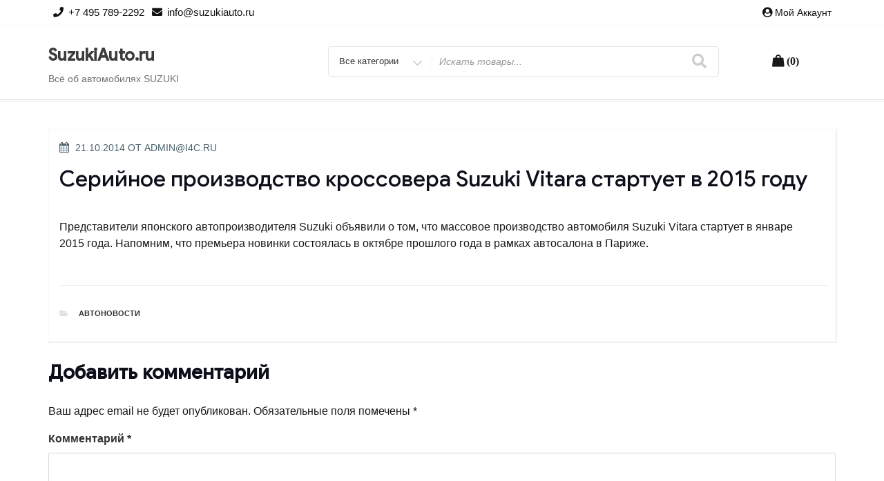

--- FILE ---
content_type: text/html; charset=UTF-8
request_url: https://suzukiauto.ru/avtonovosti/%D1%81%D0%B5%D1%80%D0%B8%D0%B9%D0%BD%D0%BE%D0%B5-%D0%BF%D1%80%D0%BE%D0%B8%D0%B7%D0%B2%D0%BE%D0%B4%D1%81%D1%82%D0%B2%D0%BE-%D0%BA%D1%80%D0%BE%D1%81%D1%81%D0%BE%D0%B2%D0%B5%D1%80%D0%B0-suzuki-vitara/
body_size: 43714
content:
<!DOCTYPE html>
<html lang="ru-RU" class="no-js">
<head>
<meta charset="UTF-8">
<meta name="viewport" content="width=device-width, initial-scale=1">
<link rel="profile" href="http://gmpg.org/xfn/11">
<script>(function(html){html.className = html.className.replace(/\bno-js\b/,'js')})(document.documentElement);</script>
<title>Серийное производство кроссовера Suzuki Vitara стартует в 2015 году &#8211; SuzukiAuto.ru</title>
<meta name='robots' content='max-image-preview:large' />
	<style>img:is([sizes="auto" i], [sizes^="auto," i]) { contain-intrinsic-size: 3000px 1500px }</style>
	<link rel='dns-prefetch' href='//fonts.googleapis.com' />
<link href='https://fonts.gstatic.com' crossorigin rel='preconnect' />
<link rel="alternate" type="application/rss+xml" title="SuzukiAuto.ru &raquo; Лента" href="https://suzukiauto.ru/feed/" />
<link rel="alternate" type="application/rss+xml" title="SuzukiAuto.ru &raquo; Лента комментариев" href="https://suzukiauto.ru/comments/feed/" />
<link rel="alternate" type="application/rss+xml" title="SuzukiAuto.ru &raquo; Лента комментариев к &laquo;Серийное производство кроссовера Suzuki Vitara стартует в 2015 году&raquo;" href="https://suzukiauto.ru/avtonovosti/%d1%81%d0%b5%d1%80%d0%b8%d0%b9%d0%bd%d0%be%d0%b5-%d0%bf%d1%80%d0%be%d0%b8%d0%b7%d0%b2%d0%be%d0%b4%d1%81%d1%82%d0%b2%d0%be-%d0%ba%d1%80%d0%be%d1%81%d1%81%d0%be%d0%b2%d0%b5%d1%80%d0%b0-suzuki-vitara/feed/" />
<script type="text/javascript">
/* <![CDATA[ */
window._wpemojiSettings = {"baseUrl":"https:\/\/s.w.org\/images\/core\/emoji\/15.0.3\/72x72\/","ext":".png","svgUrl":"https:\/\/s.w.org\/images\/core\/emoji\/15.0.3\/svg\/","svgExt":".svg","source":{"concatemoji":"https:\/\/suzukiauto.ru\/wp-includes\/js\/wp-emoji-release.min.js?ver=6.7.4"}};
/*! This file is auto-generated */
!function(i,n){var o,s,e;function c(e){try{var t={supportTests:e,timestamp:(new Date).valueOf()};sessionStorage.setItem(o,JSON.stringify(t))}catch(e){}}function p(e,t,n){e.clearRect(0,0,e.canvas.width,e.canvas.height),e.fillText(t,0,0);var t=new Uint32Array(e.getImageData(0,0,e.canvas.width,e.canvas.height).data),r=(e.clearRect(0,0,e.canvas.width,e.canvas.height),e.fillText(n,0,0),new Uint32Array(e.getImageData(0,0,e.canvas.width,e.canvas.height).data));return t.every(function(e,t){return e===r[t]})}function u(e,t,n){switch(t){case"flag":return n(e,"\ud83c\udff3\ufe0f\u200d\u26a7\ufe0f","\ud83c\udff3\ufe0f\u200b\u26a7\ufe0f")?!1:!n(e,"\ud83c\uddfa\ud83c\uddf3","\ud83c\uddfa\u200b\ud83c\uddf3")&&!n(e,"\ud83c\udff4\udb40\udc67\udb40\udc62\udb40\udc65\udb40\udc6e\udb40\udc67\udb40\udc7f","\ud83c\udff4\u200b\udb40\udc67\u200b\udb40\udc62\u200b\udb40\udc65\u200b\udb40\udc6e\u200b\udb40\udc67\u200b\udb40\udc7f");case"emoji":return!n(e,"\ud83d\udc26\u200d\u2b1b","\ud83d\udc26\u200b\u2b1b")}return!1}function f(e,t,n){var r="undefined"!=typeof WorkerGlobalScope&&self instanceof WorkerGlobalScope?new OffscreenCanvas(300,150):i.createElement("canvas"),a=r.getContext("2d",{willReadFrequently:!0}),o=(a.textBaseline="top",a.font="600 32px Arial",{});return e.forEach(function(e){o[e]=t(a,e,n)}),o}function t(e){var t=i.createElement("script");t.src=e,t.defer=!0,i.head.appendChild(t)}"undefined"!=typeof Promise&&(o="wpEmojiSettingsSupports",s=["flag","emoji"],n.supports={everything:!0,everythingExceptFlag:!0},e=new Promise(function(e){i.addEventListener("DOMContentLoaded",e,{once:!0})}),new Promise(function(t){var n=function(){try{var e=JSON.parse(sessionStorage.getItem(o));if("object"==typeof e&&"number"==typeof e.timestamp&&(new Date).valueOf()<e.timestamp+604800&&"object"==typeof e.supportTests)return e.supportTests}catch(e){}return null}();if(!n){if("undefined"!=typeof Worker&&"undefined"!=typeof OffscreenCanvas&&"undefined"!=typeof URL&&URL.createObjectURL&&"undefined"!=typeof Blob)try{var e="postMessage("+f.toString()+"("+[JSON.stringify(s),u.toString(),p.toString()].join(",")+"));",r=new Blob([e],{type:"text/javascript"}),a=new Worker(URL.createObjectURL(r),{name:"wpTestEmojiSupports"});return void(a.onmessage=function(e){c(n=e.data),a.terminate(),t(n)})}catch(e){}c(n=f(s,u,p))}t(n)}).then(function(e){for(var t in e)n.supports[t]=e[t],n.supports.everything=n.supports.everything&&n.supports[t],"flag"!==t&&(n.supports.everythingExceptFlag=n.supports.everythingExceptFlag&&n.supports[t]);n.supports.everythingExceptFlag=n.supports.everythingExceptFlag&&!n.supports.flag,n.DOMReady=!1,n.readyCallback=function(){n.DOMReady=!0}}).then(function(){return e}).then(function(){var e;n.supports.everything||(n.readyCallback(),(e=n.source||{}).concatemoji?t(e.concatemoji):e.wpemoji&&e.twemoji&&(t(e.twemoji),t(e.wpemoji)))}))}((window,document),window._wpemojiSettings);
/* ]]> */
</script>
<link rel='stylesheet' id='dashicons-css' href='https://suzukiauto.ru/wp-includes/css/dashicons.min.css?ver=6.7.4' type='text/css' media='all' />
<style id='wp-emoji-styles-inline-css' type='text/css'>

	img.wp-smiley, img.emoji {
		display: inline !important;
		border: none !important;
		box-shadow: none !important;
		height: 1em !important;
		width: 1em !important;
		margin: 0 0.07em !important;
		vertical-align: -0.1em !important;
		background: none !important;
		padding: 0 !important;
	}
</style>
<link rel='stylesheet' id='wp-block-library-css' href='https://suzukiauto.ru/wp-includes/css/dist/block-library/style.min.css?ver=6.7.4' type='text/css' media='all' />
<link rel='stylesheet' id='wc-blocks-vendors-style-css' href='https://suzukiauto.ru/wp-content/plugins/woocommerce/packages/woocommerce-blocks/build/wc-blocks-vendors-style.css?ver=6.9.0' type='text/css' media='all' />
<link rel='stylesheet' id='wc-blocks-style-css' href='https://suzukiauto.ru/wp-content/plugins/woocommerce/packages/woocommerce-blocks/build/wc-blocks-style.css?ver=6.9.0' type='text/css' media='all' />
<style id='classic-theme-styles-inline-css' type='text/css'>
/*! This file is auto-generated */
.wp-block-button__link{color:#fff;background-color:#32373c;border-radius:9999px;box-shadow:none;text-decoration:none;padding:calc(.667em + 2px) calc(1.333em + 2px);font-size:1.125em}.wp-block-file__button{background:#32373c;color:#fff;text-decoration:none}
</style>
<style id='global-styles-inline-css' type='text/css'>
:root{--wp--preset--aspect-ratio--square: 1;--wp--preset--aspect-ratio--4-3: 4/3;--wp--preset--aspect-ratio--3-4: 3/4;--wp--preset--aspect-ratio--3-2: 3/2;--wp--preset--aspect-ratio--2-3: 2/3;--wp--preset--aspect-ratio--16-9: 16/9;--wp--preset--aspect-ratio--9-16: 9/16;--wp--preset--color--black: #000000;--wp--preset--color--cyan-bluish-gray: #abb8c3;--wp--preset--color--white: #ffffff;--wp--preset--color--pale-pink: #f78da7;--wp--preset--color--vivid-red: #cf2e2e;--wp--preset--color--luminous-vivid-orange: #ff6900;--wp--preset--color--luminous-vivid-amber: #fcb900;--wp--preset--color--light-green-cyan: #7bdcb5;--wp--preset--color--vivid-green-cyan: #00d084;--wp--preset--color--pale-cyan-blue: #8ed1fc;--wp--preset--color--vivid-cyan-blue: #0693e3;--wp--preset--color--vivid-purple: #9b51e0;--wp--preset--gradient--vivid-cyan-blue-to-vivid-purple: linear-gradient(135deg,rgba(6,147,227,1) 0%,rgb(155,81,224) 100%);--wp--preset--gradient--light-green-cyan-to-vivid-green-cyan: linear-gradient(135deg,rgb(122,220,180) 0%,rgb(0,208,130) 100%);--wp--preset--gradient--luminous-vivid-amber-to-luminous-vivid-orange: linear-gradient(135deg,rgba(252,185,0,1) 0%,rgba(255,105,0,1) 100%);--wp--preset--gradient--luminous-vivid-orange-to-vivid-red: linear-gradient(135deg,rgba(255,105,0,1) 0%,rgb(207,46,46) 100%);--wp--preset--gradient--very-light-gray-to-cyan-bluish-gray: linear-gradient(135deg,rgb(238,238,238) 0%,rgb(169,184,195) 100%);--wp--preset--gradient--cool-to-warm-spectrum: linear-gradient(135deg,rgb(74,234,220) 0%,rgb(151,120,209) 20%,rgb(207,42,186) 40%,rgb(238,44,130) 60%,rgb(251,105,98) 80%,rgb(254,248,76) 100%);--wp--preset--gradient--blush-light-purple: linear-gradient(135deg,rgb(255,206,236) 0%,rgb(152,150,240) 100%);--wp--preset--gradient--blush-bordeaux: linear-gradient(135deg,rgb(254,205,165) 0%,rgb(254,45,45) 50%,rgb(107,0,62) 100%);--wp--preset--gradient--luminous-dusk: linear-gradient(135deg,rgb(255,203,112) 0%,rgb(199,81,192) 50%,rgb(65,88,208) 100%);--wp--preset--gradient--pale-ocean: linear-gradient(135deg,rgb(255,245,203) 0%,rgb(182,227,212) 50%,rgb(51,167,181) 100%);--wp--preset--gradient--electric-grass: linear-gradient(135deg,rgb(202,248,128) 0%,rgb(113,206,126) 100%);--wp--preset--gradient--midnight: linear-gradient(135deg,rgb(2,3,129) 0%,rgb(40,116,252) 100%);--wp--preset--font-size--small: 13px;--wp--preset--font-size--medium: 20px;--wp--preset--font-size--large: 36px;--wp--preset--font-size--x-large: 42px;--wp--preset--spacing--20: 0.44rem;--wp--preset--spacing--30: 0.67rem;--wp--preset--spacing--40: 1rem;--wp--preset--spacing--50: 1.5rem;--wp--preset--spacing--60: 2.25rem;--wp--preset--spacing--70: 3.38rem;--wp--preset--spacing--80: 5.06rem;--wp--preset--shadow--natural: 6px 6px 9px rgba(0, 0, 0, 0.2);--wp--preset--shadow--deep: 12px 12px 50px rgba(0, 0, 0, 0.4);--wp--preset--shadow--sharp: 6px 6px 0px rgba(0, 0, 0, 0.2);--wp--preset--shadow--outlined: 6px 6px 0px -3px rgba(255, 255, 255, 1), 6px 6px rgba(0, 0, 0, 1);--wp--preset--shadow--crisp: 6px 6px 0px rgba(0, 0, 0, 1);}:where(.is-layout-flex){gap: 0.5em;}:where(.is-layout-grid){gap: 0.5em;}body .is-layout-flex{display: flex;}.is-layout-flex{flex-wrap: wrap;align-items: center;}.is-layout-flex > :is(*, div){margin: 0;}body .is-layout-grid{display: grid;}.is-layout-grid > :is(*, div){margin: 0;}:where(.wp-block-columns.is-layout-flex){gap: 2em;}:where(.wp-block-columns.is-layout-grid){gap: 2em;}:where(.wp-block-post-template.is-layout-flex){gap: 1.25em;}:where(.wp-block-post-template.is-layout-grid){gap: 1.25em;}.has-black-color{color: var(--wp--preset--color--black) !important;}.has-cyan-bluish-gray-color{color: var(--wp--preset--color--cyan-bluish-gray) !important;}.has-white-color{color: var(--wp--preset--color--white) !important;}.has-pale-pink-color{color: var(--wp--preset--color--pale-pink) !important;}.has-vivid-red-color{color: var(--wp--preset--color--vivid-red) !important;}.has-luminous-vivid-orange-color{color: var(--wp--preset--color--luminous-vivid-orange) !important;}.has-luminous-vivid-amber-color{color: var(--wp--preset--color--luminous-vivid-amber) !important;}.has-light-green-cyan-color{color: var(--wp--preset--color--light-green-cyan) !important;}.has-vivid-green-cyan-color{color: var(--wp--preset--color--vivid-green-cyan) !important;}.has-pale-cyan-blue-color{color: var(--wp--preset--color--pale-cyan-blue) !important;}.has-vivid-cyan-blue-color{color: var(--wp--preset--color--vivid-cyan-blue) !important;}.has-vivid-purple-color{color: var(--wp--preset--color--vivid-purple) !important;}.has-black-background-color{background-color: var(--wp--preset--color--black) !important;}.has-cyan-bluish-gray-background-color{background-color: var(--wp--preset--color--cyan-bluish-gray) !important;}.has-white-background-color{background-color: var(--wp--preset--color--white) !important;}.has-pale-pink-background-color{background-color: var(--wp--preset--color--pale-pink) !important;}.has-vivid-red-background-color{background-color: var(--wp--preset--color--vivid-red) !important;}.has-luminous-vivid-orange-background-color{background-color: var(--wp--preset--color--luminous-vivid-orange) !important;}.has-luminous-vivid-amber-background-color{background-color: var(--wp--preset--color--luminous-vivid-amber) !important;}.has-light-green-cyan-background-color{background-color: var(--wp--preset--color--light-green-cyan) !important;}.has-vivid-green-cyan-background-color{background-color: var(--wp--preset--color--vivid-green-cyan) !important;}.has-pale-cyan-blue-background-color{background-color: var(--wp--preset--color--pale-cyan-blue) !important;}.has-vivid-cyan-blue-background-color{background-color: var(--wp--preset--color--vivid-cyan-blue) !important;}.has-vivid-purple-background-color{background-color: var(--wp--preset--color--vivid-purple) !important;}.has-black-border-color{border-color: var(--wp--preset--color--black) !important;}.has-cyan-bluish-gray-border-color{border-color: var(--wp--preset--color--cyan-bluish-gray) !important;}.has-white-border-color{border-color: var(--wp--preset--color--white) !important;}.has-pale-pink-border-color{border-color: var(--wp--preset--color--pale-pink) !important;}.has-vivid-red-border-color{border-color: var(--wp--preset--color--vivid-red) !important;}.has-luminous-vivid-orange-border-color{border-color: var(--wp--preset--color--luminous-vivid-orange) !important;}.has-luminous-vivid-amber-border-color{border-color: var(--wp--preset--color--luminous-vivid-amber) !important;}.has-light-green-cyan-border-color{border-color: var(--wp--preset--color--light-green-cyan) !important;}.has-vivid-green-cyan-border-color{border-color: var(--wp--preset--color--vivid-green-cyan) !important;}.has-pale-cyan-blue-border-color{border-color: var(--wp--preset--color--pale-cyan-blue) !important;}.has-vivid-cyan-blue-border-color{border-color: var(--wp--preset--color--vivid-cyan-blue) !important;}.has-vivid-purple-border-color{border-color: var(--wp--preset--color--vivid-purple) !important;}.has-vivid-cyan-blue-to-vivid-purple-gradient-background{background: var(--wp--preset--gradient--vivid-cyan-blue-to-vivid-purple) !important;}.has-light-green-cyan-to-vivid-green-cyan-gradient-background{background: var(--wp--preset--gradient--light-green-cyan-to-vivid-green-cyan) !important;}.has-luminous-vivid-amber-to-luminous-vivid-orange-gradient-background{background: var(--wp--preset--gradient--luminous-vivid-amber-to-luminous-vivid-orange) !important;}.has-luminous-vivid-orange-to-vivid-red-gradient-background{background: var(--wp--preset--gradient--luminous-vivid-orange-to-vivid-red) !important;}.has-very-light-gray-to-cyan-bluish-gray-gradient-background{background: var(--wp--preset--gradient--very-light-gray-to-cyan-bluish-gray) !important;}.has-cool-to-warm-spectrum-gradient-background{background: var(--wp--preset--gradient--cool-to-warm-spectrum) !important;}.has-blush-light-purple-gradient-background{background: var(--wp--preset--gradient--blush-light-purple) !important;}.has-blush-bordeaux-gradient-background{background: var(--wp--preset--gradient--blush-bordeaux) !important;}.has-luminous-dusk-gradient-background{background: var(--wp--preset--gradient--luminous-dusk) !important;}.has-pale-ocean-gradient-background{background: var(--wp--preset--gradient--pale-ocean) !important;}.has-electric-grass-gradient-background{background: var(--wp--preset--gradient--electric-grass) !important;}.has-midnight-gradient-background{background: var(--wp--preset--gradient--midnight) !important;}.has-small-font-size{font-size: var(--wp--preset--font-size--small) !important;}.has-medium-font-size{font-size: var(--wp--preset--font-size--medium) !important;}.has-large-font-size{font-size: var(--wp--preset--font-size--large) !important;}.has-x-large-font-size{font-size: var(--wp--preset--font-size--x-large) !important;}
:where(.wp-block-post-template.is-layout-flex){gap: 1.25em;}:where(.wp-block-post-template.is-layout-grid){gap: 1.25em;}
:where(.wp-block-columns.is-layout-flex){gap: 2em;}:where(.wp-block-columns.is-layout-grid){gap: 2em;}
:root :where(.wp-block-pullquote){font-size: 1.5em;line-height: 1.6;}
</style>
<link rel='stylesheet' id='woocommerce-layout-css' href='https://suzukiauto.ru/wp-content/plugins/woocommerce/assets/css/woocommerce-layout.css?ver=6.3.1' type='text/css' media='all' />
<link rel='stylesheet' id='woocommerce-smallscreen-css' href='https://suzukiauto.ru/wp-content/plugins/woocommerce/assets/css/woocommerce-smallscreen.css?ver=6.3.1' type='text/css' media='only screen and (max-width: 768px)' />
<link rel='stylesheet' id='woocommerce-general-css' href='https://suzukiauto.ru/wp-content/plugins/woocommerce/assets/css/woocommerce.css?ver=6.3.1' type='text/css' media='all' />
<style id='woocommerce-inline-inline-css' type='text/css'>
.woocommerce form .form-row .required { visibility: visible; }
</style>
<link rel='stylesheet' id='easy-storefront-parent-styles-css' href='https://suzukiauto.ru/wp-content/themes/new-york-business/style.css?ver=6.7.4' type='text/css' media='all' />
<link rel='stylesheet' id='easy-storefront-styles-css' href='https://suzukiauto.ru/wp-content/themes/easy-storefront/style.css?ver=6.7.4' type='text/css' media='all' />
<link rel='stylesheet' id='new-york-business-fonts-css' href='https://fonts.googleapis.com/css?family=Google+Sans%3A300%2C400%2C500%7CLora%3A300%2C400%2C500&#038;subset=latin%2Clatin-ext' type='text/css' media='all' />
<link rel='stylesheet' id='boostrap-css' href='https://suzukiauto.ru/wp-content/themes/new-york-business/css/bootstrap.css?ver=3.3.6' type='text/css' media='all' />
<link rel='stylesheet' id='new-york-business-style-css' href='https://suzukiauto.ru/wp-content/themes/easy-storefront/style.css?ver=6.7.4' type='text/css' media='all' />
<link rel='stylesheet' id='font-awesome-css' href='https://suzukiauto.ru/wp-content/themes/new-york-business/fonts/font-awesome/css/font-awesome.css?ver=4.7' type='text/css' media='all' />
<link rel='stylesheet' id='dokan-style-css' href='https://suzukiauto.ru/wp-content/plugins/dokan-lite/assets/css/style.css?ver=1647225696' type='text/css' media='all' />
<link rel='stylesheet' id='dokan-fontawesome-css' href='https://suzukiauto.ru/wp-content/plugins/dokan-lite/assets/vendors/font-awesome/font-awesome.min.css?ver=3.4.0' type='text/css' media='all' />
<link rel='stylesheet' id='__EPYT__style-css' href='https://suzukiauto.ru/wp-content/plugins/youtube-embed-plus/styles/ytprefs.min.css?ver=14.1' type='text/css' media='all' />
<style id='__EPYT__style-inline-css' type='text/css'>

                .epyt-gallery-thumb {
                        width: 33.333%;
                }
                
</style>
<script type="text/javascript" src="https://suzukiauto.ru/wp-includes/js/jquery/jquery.min.js?ver=3.7.1" id="jquery-core-js"></script>
<script type="text/javascript" src="https://suzukiauto.ru/wp-includes/js/jquery/jquery-migrate.min.js?ver=3.4.1" id="jquery-migrate-js"></script>
<script type="text/javascript" src="https://suzukiauto.ru/wp-content/plugins/dokan-lite/assets/vendors/magnific/jquery.magnific-popup.min.js?ver=3.4.0" id="dokan-popup-js"></script>
<script type="text/javascript" id="dokan-i18n-jed-js-extra">
/* <![CDATA[ */
var dokan = {"ajaxurl":"https:\/\/suzukiauto.ru\/wp-admin\/admin-ajax.php","nonce":"f7fe8ca095","ajax_loader":"https:\/\/suzukiauto.ru\/wp-content\/plugins\/dokan-lite\/assets\/images\/ajax-loader.gif","seller":{"available":"\u0414\u043e\u0441\u0442\u0443\u043f\u043d\u043e","notAvailable":"\u041d\u0435 \u0434\u043e\u0441\u0442\u0443\u043f\u043d\u043e"},"delete_confirm":"\u0412\u044b \u0443\u0432\u0435\u0440\u0435\u043d\u043d\u044b?","wrong_message":"\u0427\u0442\u043e-\u0442\u043e \u043f\u043e\u0448\u043b\u043e \u043d\u0435 \u0442\u0430\u043a. \u041f\u043e\u0436\u0430\u043b\u0443\u0439\u0441\u0442\u0430, \u043f\u043e\u043f\u0440\u043e\u0431\u0443\u0439\u0442\u0435 \u0435\u0449\u0435 \u0440\u0430\u0437.","vendor_percentage":"99","commission_type":"percentage","rounding_precision":"6","mon_decimal_point":",","product_types":["simple"],"loading_img":"https:\/\/suzukiauto.ru\/wp-content\/plugins\/dokan-lite\/assets\/images\/loading.gif","store_product_search_nonce":"41be08693c","i18n_download_permission":"Are you sure you want to revoke access to this download?","i18n_download_access":"Could not grant access - the user may already have permission for this file or billing email is not set. Ensure the billing email is set, and the order has been saved.","maximum_tags_select_length":"-1","rest":{"root":"https:\/\/suzukiauto.ru\/wp-json\/","nonce":"9f7fb597e2","version":"dokan\/v1"},"api":null,"libs":[],"routeComponents":{"default":null},"routes":[],"urls":{"assetsUrl":"https:\/\/suzukiauto.ru\/wp-content\/plugins\/dokan-lite\/assets"}};
/* ]]> */
</script>
<script type="text/javascript" src="https://suzukiauto.ru/wp-content/plugins/dokan-lite/assets/vendors/i18n/jed.js?ver=3.4.0" id="dokan-i18n-jed-js"></script>
<script type="text/javascript" src="https://suzukiauto.ru/wp-content/plugins/dokan-lite/assets/vendors/sweetalert2/sweetalert2.all.min.js?ver=1647225696" id="dokan-sweetalert2-js"></script>
<script type="text/javascript" id="dokan-util-helper-js-extra">
/* <![CDATA[ */
var dokan_helper = {"i18n_date_format":"d.m.Y","i18n_time_format":"g:i a"};
/* ]]> */
</script>
<script type="text/javascript" src="https://suzukiauto.ru/wp-content/plugins/dokan-lite/assets/js/helper.js?ver=1647225696" id="dokan-util-helper-js"></script>
<!--[if lt IE 9]>
<script type="text/javascript" src="https://suzukiauto.ru/wp-content/themes/new-york-business/js/html5.js?ver=3.7.3" id="html5-js"></script>
<![endif]-->
<script type="text/javascript" src="https://suzukiauto.ru/wp-content/themes/new-york-business/js/scrollTop.js?ver=2.1.2" id="new-york-business-scroll-top-js"></script>
<script type="text/javascript" id="__ytprefs__-js-extra">
/* <![CDATA[ */
var _EPYT_ = {"ajaxurl":"https:\/\/suzukiauto.ru\/wp-admin\/admin-ajax.php","security":"7ec62caa60","gallery_scrolloffset":"20","eppathtoscripts":"https:\/\/suzukiauto.ru\/wp-content\/plugins\/youtube-embed-plus\/scripts\/","eppath":"https:\/\/suzukiauto.ru\/wp-content\/plugins\/youtube-embed-plus\/","epresponsiveselector":"[\"iframe.__youtube_prefs_widget__\"]","epdovol":"1","version":"14.1","evselector":"iframe.__youtube_prefs__[src], iframe[src*=\"youtube.com\/embed\/\"], iframe[src*=\"youtube-nocookie.com\/embed\/\"]","ajax_compat":"","ytapi_load":"light","pause_others":"","stopMobileBuffer":"1","not_live_on_channel":"","vi_active":"","vi_js_posttypes":[]};
/* ]]> */
</script>
<script type="text/javascript" src="https://suzukiauto.ru/wp-content/plugins/youtube-embed-plus/scripts/ytprefs.min.js?ver=14.1" id="__ytprefs__-js"></script>
<link rel="https://api.w.org/" href="https://suzukiauto.ru/wp-json/" /><link rel="alternate" title="JSON" type="application/json" href="https://suzukiauto.ru/wp-json/wp/v2/posts/50447" /><link rel="EditURI" type="application/rsd+xml" title="RSD" href="https://suzukiauto.ru/xmlrpc.php?rsd" />
<meta name="generator" content="WordPress 6.7.4" />
<meta name="generator" content="WooCommerce 6.3.1" />
<link rel="canonical" href="https://suzukiauto.ru/avtonovosti/%d1%81%d0%b5%d1%80%d0%b8%d0%b9%d0%bd%d0%be%d0%b5-%d0%bf%d1%80%d0%be%d0%b8%d0%b7%d0%b2%d0%be%d0%b4%d1%81%d1%82%d0%b2%d0%be-%d0%ba%d1%80%d0%be%d1%81%d1%81%d0%be%d0%b2%d0%b5%d1%80%d0%b0-suzuki-vitara/" />
<link rel='shortlink' href='https://suzukiauto.ru/?p=50447' />
<link rel="alternate" title="oEmbed (JSON)" type="application/json+oembed" href="https://suzukiauto.ru/wp-json/oembed/1.0/embed?url=https%3A%2F%2Fsuzukiauto.ru%2Favtonovosti%2F%25d1%2581%25d0%25b5%25d1%2580%25d0%25b8%25d0%25b9%25d0%25bd%25d0%25be%25d0%25b5-%25d0%25bf%25d1%2580%25d0%25be%25d0%25b8%25d0%25b7%25d0%25b2%25d0%25be%25d0%25b4%25d1%2581%25d1%2582%25d0%25b2%25d0%25be-%25d0%25ba%25d1%2580%25d0%25be%25d1%2581%25d1%2581%25d0%25be%25d0%25b2%25d0%25b5%25d1%2580%25d0%25b0-suzuki-vitara%2F" />
<link rel="alternate" title="oEmbed (XML)" type="text/xml+oembed" href="https://suzukiauto.ru/wp-json/oembed/1.0/embed?url=https%3A%2F%2Fsuzukiauto.ru%2Favtonovosti%2F%25d1%2581%25d0%25b5%25d1%2580%25d0%25b8%25d0%25b9%25d0%25bd%25d0%25be%25d0%25b5-%25d0%25bf%25d1%2580%25d0%25be%25d0%25b8%25d0%25b7%25d0%25b2%25d0%25be%25d0%25b4%25d1%2581%25d1%2582%25d0%25b2%25d0%25be-%25d0%25ba%25d1%2580%25d0%25be%25d1%2581%25d1%2581%25d0%25be%25d0%25b2%25d0%25b5%25d1%2580%25d0%25b0-suzuki-vitara%2F&#038;format=xml" />
		<style type="text/css" id="custom-fonts" >
			
	
	.site-header-background {
		background-color:#ffffff;
	}
	
	h1, h2, h3, h4, h5, h6,
	.start-button,
	.testimonial-title,
	#main_Carousel .slider-title,
	.site-title a,
	.sub-header .title {
		font-family:"Google Sans",sans serif;
	}
	
	html {
		font-family:"Lora",sans serif;
	}
	
	.main-navigation {
		font-family:"Google Sans",sans serif;
	}
	
	.site-title, .custom-fonts .testimonial-title {
		font-family:"Google Sans",sans serif;
	}
	
	#main_Carousel .slider-title {
		font-family:"Google Sans",sans serif;
	}

			</style>
		<style type="text/css" id="custom-footer-colors" >
		
	
	.footer-foreground {}
	.footer-foreground .widget-title, 
	.footer-foreground a, 
	.footer-foreground p, 
	.footer-foreground td,
	.footer-foreground th,
	.footer-foreground caption,
	.footer-foreground li,
	.footer-foreground h1,
	.footer-foreground h2,
	.footer-foreground h3,
	.footer-foreground h4,
	.footer-foreground h5,
	.footer-foreground h6,
	.footer-foreground .site-info a
	{
	  color:#191919;
	}
	
	.footer-foreground #today {
		font-weight: 600;	
		background-color: #3ba0f4;	
		padding: 5px;
	}
	
	.footer-foreground a:hover, 
	.footer-foreground a:active {
		color:#ccc ;
	}
	
		</style>
	<noscript><style>.woocommerce-product-gallery{ opacity: 1 !important; }</style></noscript>
	<style type="text/css">.recentcomments a{display:inline !important;padding:0 !important;margin:0 !important;}</style><link rel="icon" href="https://suzukiauto.ru/wp-content/uploads/2021/03/cropped-logo-32x32.png" sizes="32x32" />
<link rel="icon" href="https://suzukiauto.ru/wp-content/uploads/2021/03/cropped-logo-192x192.png" sizes="192x192" />
<link rel="apple-touch-icon" href="https://suzukiauto.ru/wp-content/uploads/2021/03/cropped-logo-180x180.png" />
<meta name="msapplication-TileImage" content="https://suzukiauto.ru/wp-content/uploads/2021/03/cropped-logo-270x270.png" />
</head>
<body class="post-template-default single single-post postid-50447 single-format-standard theme-new-york-business woocommerce-no-js has-header-image dokan-theme-new-york-business" >
<!-- link to site content -->
<a class="skip-link screen-reader-text " href="#content">Перейти к содержимому</a>


<!-- The Search Modal Dialog -->
<div id="myModal" class="modal" aria-hidden="true" tabindex="-1" role="dialog">
  <!-- Modal content -->
  <div class="modal-content">
    <span id="search-close" class="close" tabindex="0">&times;</span>
	<br/> <br/>
    

<form role="search" method="get" class="search-form" action="https://suzukiauto.ru/">
	<label for="search-form-696cadc47b461">
		<span class="screen-reader-text">Поиск :</span>
	</label>
	<input type="search" id="main-search-form" class="search-field" placeholder="Поиск и помощь" value="" name="s"  />
	<button type="submit" class="search-submit"><span class="fa icon fa-search" aria-hidden=&quot;true&quot; role="img"> <use href="#icon-search" xlink:href="#icon-search"></use> </span><span class="screen-reader-text">Поиск</span></button>
</form>
	<br/> 
  </div>
</div><!-- end search model-->

<div id="page" class="site">

<header id="masthead" class="site-header site-header-background " role="banner" >

	<!-- start of mini header -->
		      
			<div class="mini-header hidden-xs">
				<div class="container vertical-center">
					
						<div id="mini-header-contacts" class="col-md-8 col-sm-8 lr-clear-padding" >
						 
							<ul class="contact-list-top">
												  
								<li><i class="fa fa-phone contact-margin"></i><span class="contact-margin">+7 495 789-2292</span></li>
																						<li class="contact-margin"><i class="fa fa-envelope" ></i><a href="mailto:info@suzukiauto.ru"><span class="contact-margin">info@suzukiauto.ru</span></a></li>
																																			
							</ul>
						 
						</div>
						<div class="col-md-4 col-sm-4 lr-clear-padding">			
							<ul class="mimi-header-social-icon pull-right animate fadeInRight" >
								<li class="login-register"><i class="fa fa-user-circle"></i>&nbsp;</a></li><a class="login-register" href="https://suzukiauto.ru/my-account">Мой аккаунт</a>  &nbsp;</li>  					
																																							</ul>
						</div>	
					
				</div>	
			</div>
				
	 <!-- .end of contacts mini header -->

<!--start of site branding search-->
<div class="container ">
	<div class="vertical-center">
	
		<div class="col-md-4 col-sm-4 col-xs-12 site-branding" >
		
		  		  
		  <div class="site-branding-text">
						<p class="site-title"><a href="https://suzukiauto.ru/" rel="home">
			  SuzukiAuto.ru			  </a></p>
									<p class="site-description">Всё об автомобилях SUZUKI</p>
					  </div>
		</div>
		<!-- .end of site-branding -->
		
		<div class="col-sm-8 col-xs-12 vertical-center"><!--  menu, search -->
		
				
		<div class="col-md-12 col-lg-12 col-sm-12 col-xs-12 header-search-form">
				
<div id="search-category">
<form class="search-box" action="https://suzukiauto.ru/" method="get">
	<div class="search-cat">
		<select class="category-items" name="product_cat" tabindex="0">
			<option value="0">Все категории</option>
					</select>
	</div>
  <label class="screen-reader-text" for="woocommerce-product-search-field">Искать</label>
  <input type="search" name="s" id="text-search" value="" placeholder="Искать товары...">
  <button id="btn-search-category" type="submit"><span class="fa icon fa-search"></span></button>
  <input type="hidden" name="post_type" value="product">
</form>
</div>

 
		</div>
		
	 	<div class="col-md-3 col-sm-3 col-xs-12 site-branding" >	 	
				<div id="cart-wishlist-container">
					<table align="center">
					<tr>
					<td>
					   
					</td>
					<td>
					  <div id="cart-top" class="cart-top">
						<div class="cart-container">
						      <a class="cart-contents" href="https://suzukiauto.ru/cart/" title="Просмотр Корзины">
	<span class="cart-contents-count fa fa-shopping-bag">&nbsp;(0)</span>
    </a> 
    						</div>
					  </div>
					</td>
					</tr>
					</table>
				</div>
	 	</div>
		
	
		 
		 
	</div><!-- .menu, search -->
	
   </div> <!-- .end of woocommerce layout -->
   
</div>
<!-- .end of site-branding, search -->
	 
	  
<div id="sticky-nav" class="woocommerce-layout" > <!--start of navigation-->
	<div class="container">
	<div class="row vertical-center">
		<!-- start of navigation menu -->
		<div class="col-sm-12 col-lg-12 col-xs-12 woocommerce-layout">
					</div>
		<!-- end of navigation menu -->
	</div>
	</div>
<!-- .container -->
</div>
  
</header><!-- #masthead -->


<div id="scroll-cart" class="topcorner">
	<ul>
					
		<li class="my-cart">    <a class="cart-contents" href="https://suzukiauto.ru/cart/" title="Просмотр Корзины">
	<span class="cart-contents-count fa fa-shopping-bag">&nbsp;(0)</span>
    </a> 
    </li>
		<li><a class="login-register"  href="https://suzukiauto.ru/my-account"><i class="fa fa-user-circle">&nbsp;</i></a></li>
		
	</ul>
</div>

<div id="content">
	 

<div class="container background" >
  <div class="row">
				 
	<div id="primary" class="col-sm-12 col-lg-12 col-xs-12  content-area">
		<main id="main" class="site-main" role="main">

			
<article id="post-50447" class="post-50447 post type-post status-publish format-standard hentry category-avtonovosti">
		
	<header class="entry-header">
		<div class="entry-meta"><span class="posted-on"><span class="screen-reader-text">Опубликовано</span> <a href="https://suzukiauto.ru/avtonovosti/%d1%81%d0%b5%d1%80%d0%b8%d0%b9%d0%bd%d0%be%d0%b5-%d0%bf%d1%80%d0%be%d0%b8%d0%b7%d0%b2%d0%be%d0%b4%d1%81%d1%82%d0%b2%d0%be-%d0%ba%d1%80%d0%be%d1%81%d1%81%d0%be%d0%b2%d0%b5%d1%80%d0%b0-suzuki-vitara/" rel="bookmark"><time class="entry-date published" datetime="2014-10-21T04:38:51+00:00">21.10.2014</time><time class="updated" datetime="2017-02-09T11:08:26+00:00">09.02.2017</time></a></span><span class="byline"> От <span class="author vcard"><a class="url fn n" href="https://suzukiauto.ru/author/admini4c-ru/">admin@i4c.ru</a></span></span></div><!-- .entry-meta --><h1 class="entry-title">Серийное производство кроссовера Suzuki Vitara стартует в 2015 году</h1>	</header><!-- .entry-header -->	
	
				

	<div class="entry-container">

	
	<div class="entry-content">
		<p>Представители японского автопроизводителя Suzuki объявили о том, что массовое производство автомобиля Suzuki Vitara стартует в январе 2015 года. Напомним, что премьера новинки состоялась в октябре прошлого года в рамках автосалона в Париже. </p>
	</div><!-- .entry-content -->
	</div>

	<footer class="entry-footer"><span class="cat-tags-links"><span class="cat-links"><span class="fa icon fa-folder-open" aria-hidden=&quot;true&quot; role="img"> <use href="#icon-folder-open" xlink:href="#icon-folder-open"></use> </span><span class="screen-reader-text">Рубрики</span><a href="https://suzukiauto.ru/catalogs/avtonovosti/" rel="category tag">Автоновости</a></span></span></footer> <!-- .entry-footer -->
</article><!-- #post-## -->

<div id="comments" class="comments-area">

		<div id="respond" class="comment-respond">
		<h3 id="reply-title" class="comment-reply-title">Добавить комментарий <small><a rel="nofollow" id="cancel-comment-reply-link" href="/avtonovosti/%D1%81%D0%B5%D1%80%D0%B8%D0%B9%D0%BD%D0%BE%D0%B5-%D0%BF%D1%80%D0%BE%D0%B8%D0%B7%D0%B2%D0%BE%D0%B4%D1%81%D1%82%D0%B2%D0%BE-%D0%BA%D1%80%D0%BE%D1%81%D1%81%D0%BE%D0%B2%D0%B5%D1%80%D0%B0-suzuki-vitara/#respond" style="display:none;">Отменить ответ</a></small></h3><form action="https://suzukiauto.ru/wp-comments-post.php" method="post" id="commentform" class="comment-form" novalidate><p class="comment-notes"><span id="email-notes">Ваш адрес email не будет опубликован.</span> <span class="required-field-message">Обязательные поля помечены <span class="required">*</span></span></p><p class="comment-form-comment"><label for="comment">Комментарий <span class="required">*</span></label> <textarea id="comment" name="comment" cols="45" rows="8" maxlength="65525" required></textarea></p><p class="comment-form-author"><label for="author">Имя <span class="required">*</span></label> <input id="author" name="author" type="text" value="" size="30" maxlength="245" autocomplete="name" required /></p>
<p class="comment-form-email"><label for="email">Email <span class="required">*</span></label> <input id="email" name="email" type="email" value="" size="30" maxlength="100" aria-describedby="email-notes" autocomplete="email" required /></p>
<p class="comment-form-url"><label for="url">Сайт</label> <input id="url" name="url" type="url" value="" size="30" maxlength="200" autocomplete="url" /></p>
<p class="comment-form-cookies-consent"><input id="wp-comment-cookies-consent" name="wp-comment-cookies-consent" type="checkbox" value="yes" /> <label for="wp-comment-cookies-consent">Сохранить моё имя, email и адрес сайта в этом браузере для последующих моих комментариев.</label></p>
<p class="form-submit"><input name="submit" type="submit" id="submit" class="submit" value="Отправить комментарий" /> <input type='hidden' name='comment_post_ID' value='50447' id='comment_post_ID' />
<input type='hidden' name='comment_parent' id='comment_parent' value='0' />
</p><p style="display: none;"><input type="hidden" id="akismet_comment_nonce" name="akismet_comment_nonce" value="d5ce086ead" /></p><p style="display: none !important;"><label>&#916;<textarea name="ak_hp_textarea" cols="45" rows="8" maxlength="100"></textarea></label><input type="hidden" id="ak_js_1" name="ak_js" value="229"/><script>document.getElementById( "ak_js_1" ).setAttribute( "value", ( new Date() ).getTime() );</script></p></form>	</div><!-- #respond -->
	
</div><!-- #comments -->

	<nav class="navigation post-navigation" aria-label="Записи">
		<h2 class="screen-reader-text">Навигация по записям</h2>
		<div class="nav-links"><div class="nav-previous"><a href="https://suzukiauto.ru/avtonovosti/%d0%b4%d1%82%d0%bf-%d0%b2-%d0%bf%d0%b5%d1%80%d0%bc%d0%b8-%d0%b4%d0%b6%d0%b8%d0%bf-suzuki-%d0%bf%d1%80%d0%be%d1%82%d0%b0%d1%80%d0%b0%d0%bd%d0%b8%d0%bb-subaru-%d0%b5%d1%81%d1%82%d1%8c-%d0%bf%d0%be/" rel="prev"><span class="screen-reader-text">Предыдущая запись</span><span aria-hidden="true" class="nav-subtitle">Предыдущий</span> <span class="nav-title"><span><i class="fa fa-arrow-left" aria-hidden="true" ></i><span class="nav-title nav-margin-left" >ДТП в Перми: джип Suzuki протаранил Subaru, есть пострадавшие &#8211; Комсомольская правда</span></a></div><div class="nav-next"><a href="https://suzukiauto.ru/avtonovosti/suzuki-%d0%b2%d1%8b%d0%bf%d1%83%d1%81%d1%82%d0%b8%d1%82-%d0%bd%d0%be%d0%b2%d1%83%d1%8e-vitara-%d0%b2-2015-%d0%b3%d0%be%d0%b4%d1%83-newsru-com/" rel="next"><span class="screen-reader-text">Следующая запись</span><span aria-hidden="true" class="nav-subtitle">Далее</span> <span class="nav-title">Suzuki выпустит новую Vitara в 2015 году &#8211; NEWSru.com<span class="nav-margin-right"></span><i class="fa fa-arrow-right" aria-hidden="true"></i></span></a></div></div>
	</nav>
		</main><!-- #main -->
	</div><!-- #primary -->
						<div class="col-md-4 col-sm-4  col-xs-12 floateright hide-content"> 
						</div>
				
 </div>	
</div><!-- .container -->

</div> <!--end of content div-->

<footer id="colophon" role="contentinfo" class="site-footer   footer-foreground" style="background:#fdfdfd;">
  <div class="footer-section  footer-foreground" >
    <div class="container">
	<!--widgets area-->
	<aside class="widget-area" role="complementary" aria-label="Подвал ">
			</aside><!-- .widget-area -->
	
	<div class="row">
	
      <div class="col-md-12">
	  
        <center>
          <ul id="footer-social" class="header-social-icon animate fadeInRight" >
                                                				
          </ul>
        </center>
      </div>
	  
	  </div> 
	  
	  <div class="row">	  
	  <div class="vertical-center footer-bottom-section">
	  
		<!-- bottom footer -->
		<div class="col-md-6 site-info">
		  <p align="center" style="color:#fff;" > <a href="http://www.ceylonthemes.com"> Easy Storefront Theme </a> </p>
		</div>
		<!-- end of bottom footer -->
	  
		  <div class="col-md-6 bottom-menu">
			<center>         
				<div id="footer-menu" class="menu"><ul>
<li class="page_item page-item-114616"><a href="https://suzukiauto.ru/store-listing/">Заказы</a></li>
<li class="page_item page-item-114615"><a href="https://suzukiauto.ru/dashboard/">Консоль</a></li>
<li class="page_item page-item-114612"><a href="https://suzukiauto.ru/cart/">Корзина</a></li>
<li class="page_item page-item-114611"><a href="https://suzukiauto.ru/shop/">Магазин</a></li>
<li class="page_item page-item-114617"><a href="https://suzukiauto.ru/my-orders/">Мои заказы</a></li>
<li class="page_item page-item-114614"><a href="https://suzukiauto.ru/my-account/">Мой аккаунт</a></li>
<li class="page_item page-item-6"><a href="https://suzukiauto.ru/o-proekte/">О проекте</a></li>
<li class="page_item page-item-114613"><a href="https://suzukiauto.ru/checkout/">Оформление заказа</a></li>
</ul></div>
			</center>
		  </div>
		</div>
	</div>			
	
	</div><!-- .container -->
	
  </div>
  <a id="scroll-btn" href="#" class="scroll-top"><i class="fa fa-angle-double-up"></i></a>
</footer>
<!-- #colophon -->

<!-- Yandex.Metrika counter --><script src="//mc.yandex.ru/metrika/watch.js" type="text/javascript"></script><script type="text/javascript">try { var yaCounter14169310 = new Ya.Metrika({id:14169310});} catch(e) { }</script><noscript><div><img src="//mc.yandex.ru/watch/14169310" style="position:absolute; left:-9999px;" alt="" /></div></noscript><!-- /Yandex.Metrika counter -->
	<script type="text/javascript">
		(function () {
			var c = document.body.className;
			c = c.replace(/woocommerce-no-js/, 'woocommerce-js');
			document.body.className = c;
		})();
	</script>
	<script type="text/javascript" src="https://suzukiauto.ru/wp-content/plugins/woocommerce/assets/js/jquery-blockui/jquery.blockUI.min.js?ver=2.7.0-wc.6.3.1" id="jquery-blockui-js"></script>
<script type="text/javascript" id="wc-add-to-cart-js-extra">
/* <![CDATA[ */
var wc_add_to_cart_params = {"ajax_url":"\/wp-admin\/admin-ajax.php","wc_ajax_url":"\/?wc-ajax=%%endpoint%%","i18n_view_cart":"View cart","cart_url":"https:\/\/suzukiauto.ru\/cart\/","is_cart":"","cart_redirect_after_add":"no"};
/* ]]> */
</script>
<script type="text/javascript" src="https://suzukiauto.ru/wp-content/plugins/woocommerce/assets/js/frontend/add-to-cart.min.js?ver=6.3.1" id="wc-add-to-cart-js"></script>
<script type="text/javascript" src="https://suzukiauto.ru/wp-content/plugins/woocommerce/assets/js/js-cookie/js.cookie.min.js?ver=2.1.4-wc.6.3.1" id="js-cookie-js"></script>
<script type="text/javascript" id="woocommerce-js-extra">
/* <![CDATA[ */
var woocommerce_params = {"ajax_url":"\/wp-admin\/admin-ajax.php","wc_ajax_url":"\/?wc-ajax=%%endpoint%%"};
/* ]]> */
</script>
<script type="text/javascript" src="https://suzukiauto.ru/wp-content/plugins/woocommerce/assets/js/frontend/woocommerce.min.js?ver=6.3.1" id="woocommerce-js"></script>
<script type="text/javascript" id="wc-cart-fragments-js-extra">
/* <![CDATA[ */
var wc_cart_fragments_params = {"ajax_url":"\/wp-admin\/admin-ajax.php","wc_ajax_url":"\/?wc-ajax=%%endpoint%%","cart_hash_key":"wc_cart_hash_391e76a51debc9b5354535afc6885e6a","fragment_name":"wc_fragments_391e76a51debc9b5354535afc6885e6a","request_timeout":"5000"};
/* ]]> */
</script>
<script type="text/javascript" src="https://suzukiauto.ru/wp-content/plugins/woocommerce/assets/js/frontend/cart-fragments.min.js?ver=6.3.1" id="wc-cart-fragments-js"></script>
<script type="text/javascript" id="new-york-business-skip-link-focus-fix-js-extra">
/* <![CDATA[ */
var newYorkBusinessScreenReaderText = {"quote":"<span class=\"fa icon fa-quote-right\" aria-hidden=\"true\" role=\"img\"> <use href=\"#icon-quote-right\" xlink:href=\"#icon-quote-right\"><\/use> <\/span>"};
/* ]]> */
</script>
<script type="text/javascript" src="https://suzukiauto.ru/wp-content/themes/new-york-business/js/skip-link-focus-fix.js?ver=1.0" id="new-york-business-skip-link-focus-fix-js"></script>
<script type="text/javascript" src="https://suzukiauto.ru/wp-content/themes/new-york-business/js/bootstrap.min.js?ver=3.3.7" id="boostrap-js"></script>
<script type="text/javascript" src="https://suzukiauto.ru/wp-includes/js/comment-reply.min.js?ver=6.7.4" id="comment-reply-js" async="async" data-wp-strategy="async"></script>
<script type="text/javascript" src="https://suzukiauto.ru/wp-content/plugins/dokan-lite/assets/js/login-form-popup.js?ver=1647225696" id="dokan-login-form-popup-js"></script>
<script type="text/javascript" src="https://suzukiauto.ru/wp-content/plugins/youtube-embed-plus/scripts/fitvids.min.js?ver=14.1" id="__ytprefsfitvids__-js"></script>
</body>
</html>


--- FILE ---
content_type: text/css
request_url: https://suzukiauto.ru/wp-content/themes/easy-storefront/style.css?ver=6.7.4
body_size: 22227
content:
/*
Theme Name: Easy Storefront
Author: ceylonthemes
Author URI: https://www.ceylonthemes.com/
Theme URI: https://www.ceylonthemes.com/product/wordpress-storefront-theme
Version: 1.1.6
Requires PHP: 5.6
Tested up to: 5.7
Template: new-york-business
License: GNU General Public License v2 or later
License URI: http://www.gnu.org/licenses/gpl-2.0.html
Description: Easy Storefront is a responsive and fully customizable template with tons of features. The theme can be used to develop business, WooCommerce or Easy Digital download shopping cart - store front, portfolio and others web sites. The Flexibility and Theme Options such as WooCommerce integration, Product Slider, Product Grid, Header & footer Customization, typography features provided in theme will amaze you. Looking for a Feature rich Store front theme? Look no further! See the demo, The only theme you will ever need: https://wordpress.org/themes/easy-storefront/ For more information about Easy Storefront please go to https://www.ceylonthemes.com/product/wordpress-storefront-theme
Text Domain: easy-storefront
Tags: blog, e-commerce, theme-options, portfolio, one-column, two-columns,left-sidebar, right-sidebar, flexible-header, custom-colors, custom-header, custom-menu, custom-logo, featured-images, footer-widgets, post-formats, rtl-language-support, sticky-post, threaded-comments, translation-ready
*/

input[type="text"], 
input[type="email"], 
input[type="url"], 
input[type="password"], 
input[type="search"], 
input[type="number"], 
input[type="tel"], 
input[type="range"], 
input[type="date"], 
input[type="month"], 
input[type="week"], 
input[type="time"], 
input[type="datetime"], 
input[type="datetime-local"], 
input[type="color"], textarea {
    border: 1px solid #d7d7d7;
}

a:hover,
a:focus,
.mimi-header-social-icon a:hover,
.mimi-header-social-icon a:focus,
.footer-foreground a:hover,
.footer-foreground a:focus,
.footer-foreground .site-info a:hover,
.footer-foreground .site-info a:focus {
	color:#297fec;
}

.mimi-header-social-icon li a {
	border-radius:25px;
}

button, input[type="button"], input[type="submit"] {
    background-color: #297fec;
}

.search-box {
    border: 1px solid #e6e6e6;
}

.search-box:focus,
.search-box:hover {
	box-shadow:2px 1px 2px #ffffff;
}

#btn-search-category .fa {
	color: #ccc;
	font-size: 21px;
}

.search-form .search-submit {
    border-radius: 24px;
    -webkit-border-radius: 24px;
}

.search-form .search-field {
    border-radius: 24px;
    -webkit-border-radius: 24px;
}

.carousel-navigation a,
#main_Carousel .carousel-indicators li.active {
    background-color: #297fec;
}
#product_carousal .carousel-indicators li.active {
    background-color: #297fec;
}
.product-wrapper .badge-wrapper .onsale {
    background-color: #ffd700;
}
.carousel-navigation a {
	border-radius:24px;
}

.wishlist-contents::before,
.cart-contents::before , 
.cart-contents-price {
	color:#fff;
}

.product-navigation > ul > li > a::before {
    color: #297fec;
}


.wc-button-container a.add_to_cart_button, 
.wc-button-container a.product_type_grouped, 
.wc-button-container a.product_type_external, 
.wc-button-container a.product_type_simple, 
.wc-button-container a.product_type_variable {
	background-color: #297fec;
	color:#fff;
	border:none;
}

.wc-button-container a.add_to_cart_button:hover, 
.wc-button-container a.product_type_grouped:hover, 
.wc-button-container a.product_type_external:hover, 
.wc-button-container a.product_type_simple:hover, 
.wc-button-container a.product_type_variable:hover,
.wc-button-container a.add_to_cart_button:focus, 
.wc-button-container a.product_type_grouped:focus, 
.wc-button-container a.product_type_external:focus, 
.wc-button-container a.product_type_simple:focus, 
.wc-button-container a.product_type_variable:focus {
	border: none;
	background-color:#fff;
	color:#297fec;
}

.woocommerce #respond input#submit, 
.woocommerce a.button, 
.woocommerce button.button, 
.woocommerce input.button {
    background-color: #297fec;
    color: #FFFFFF;
}

.woocommerce #respond input#submit.alt, 
.woocommerce a.button.alt, 
.woocommerce button.button.alt, 
.woocommerce input.button.alt,
nav.woocommerce-MyAccount-navigation ul li.is-active {
    background-color: #297fec;
}

.woocommerce fieldset {
    border: 1px solid #297fec;
}

span.price {
    font-size: 15px;
    color: #0f0f0f;
}

.woocommerce .woocommerce-breadcrumb a {
    color: #297fec;
}

.woocommerce legend {
    border: 1px solid 
    #297fec;
}

.featured-section .section-title::after, 
.page-title::after, 
.featured-title::after {
    border-bottom: 2px solid #297fec;
}

ul.header-social-icon li a {
    border-radius: 24px;
}

.footer-widget h2.widget-title::after, .footer-widget h2.widgettitle::after {
    border-bottom: #297fec 2px solid;
}

.site-footer {
    background: #f9f9f94f;
    border-top: 2px solid #1da1f2;
}

.scroll-top {
    background: #297fec;
	border-radius: 24px;
}

.sticky {
    position: relative;
    border: 1px solid #EEEEE5;
	padding-left:10px;
	box-shadow: -2px -2px 2px 1px #eee;
}

#secondary .widget-title {
    border-bottom: 2px solid #297fec;
}

.site-header-background {
	background-position: center center;
	background-attachment: fixed;
}

.mini-header {
	border-bottom: 1px solid #f7f7f7;
}

.sub-header {
    background-color: #e18610;
}

.mini-header {
    background-color: #fff;
}

#search-category {
    padding-top: 30px;
    padding-bottom: 30px;
}

.contact-list-top,
.work-hours,
.header-email, 
.google-map-link,
.mimi-header-social-icon a {
    color: #121212;
}

.google-map-link, .work-hours {
	text-transform: capitalize;
}

.yith-wcwl-add-button a.add_to_wishlist {
	padding: 6px 12px;
	background-color: #297fec;
	color: #fff;
	margin-bottom:10px;
}
.yith-wcwl-add-button a.add_to_wishlist:focus,
.yith-wcwl-add-button a.add_to_wishlist:hover {
	background-color:#fff ;
	color: #297fec;	
}

.woocommerce span.onsale {
    background: #297fec;
}

.blog .site-main > article, 
.archive .site-main > article, 
.search .site-main > article {
    padding: 1em;
	margin-bottom:2em;
	border:1px solid #eee;
}

.site-header-background {
	background-position: center top;
	background-size: cover;
}

.cart-contents-count, .wishlist-contents-count {
	box-shadow:unset;
}

.site-footer .container {
	border-bottom:unset;
}

#myBtn {
    font-size: 16px;
}

.more-link {
	color: #297fec;
}

a.more-link:hover, 
a.more-link:focus {
	background-color: unset;
	color:#FFFFFF;
}

#btn-search-category {
	background-color: transparent;
	
}

.entry-footer .edit-link a.post-edit-link {
	background-color:#297fec;
}

.mimi-header-social-icon a {
	background-color:transparent;
}

.mimi-header-social-icon .fa {
	color:#121212;
}

.contact-list-top a, .login-register {
	color:#121212;
}

.mini-header {
    padding: 7px 0px;
}

#main_Carousel .start-button {
    background-color:#297fec;
	color:#FFF;
	text-transform: uppercase;
	border: 1px solid #297fec;
	padding: 12px 20px;;
	border-radius: 24px;
}

#main_Carousel a.start-button:hover,
#main_Carousel a.start-button:focus {
	background-color: #ffffff;
    color: #297fec;
    border: 2px solid #297fec;
}

.footer-widget .widget-title::before {
    content: "";
    border-left: unset;
}


/***********************
 * Product Navigation  *
 ***********************/

.product-navigation {
  padding: 0;
  margin: 0;
  border: 0;
  line-height: 1;
}

#secondary .widget_bst_product_navigation_widget {
	margin-top:2em;
}

.product-navigation ul,
.product-navigation ul li,
.product-navigation ul ul {
  list-style: none;
  margin: 0;
  padding: 0;
}

.product-navigation ul {
	position: relative;
	float: left;
	background-color:#fff;
	background-color: #fff; 
}

.product-navigation ul li {
  float: left;
  min-height: 0.05em;
  line-height: 1em;
  vertical-align: middle;
  position: relative;
  padding:0px;
  border-bottom: 1px solid #e4e4e4;
}

#secondary .widget .product-navigation ul li {
  padding:unset;	
}

#secondary .widget .product-navigation ul li::before {
 padding-right:unset;
 padding-left:unset;
}

.product-navigation ul li ul {
  position:absolute;
  box-shadow: 0 2px 4px rgba(0,0,0,.07); 
}

.product-navigation ul li.hover,
.product-navigation ul li:hover {
  position: relative;
  z-index: 510;
  cursor: default;
}

.product-navigation ul ul {
	visibility: hidden;
	position: absolute;
	top: 100%;
	left: 0px;
	z-index: 520;
	width: 100%;
	background-color: #fff;
}

.product-navigation ul ul li { float: none; }

.product-navigation ul ul ul {
	top: 0;
	right: 0;
	background-color: #fff;
	box-shadow: 0 2px 4px rgba(0,0,0,.07)
}

.product-navigation ul li:hover > ul { visibility: visible; }

.product-navigation ul ul {
  top: 0;
  left: 100%;
}

.product-navigation ul li { float: none; }

.product-navigation > ul > li > a::before {
	font-family: 'fontawesome';
	content: "\f04d";
	font-size: 8px;
	font-style: normal;
	font-weight: 400;
	margin-right: 7px;
	vertical-align:top;
	color:#fed701;
}

.product-navigation .navigation-name a::before {
	content: "\f0c9";
	font-size: 17px;
	font-style: normal;
	font-weight: 400;
	margin-right: 7px;
}

a.category-menu::before {
	content: "\f0c9";
	font-size: 17px;
	font-style: normal;
	font-weight: 400;
	margin-right: 7px;
	font-family: 'fontawesome';
}

.product-navigation ul ul { margin-top: 0.05em; }

.product-navigation {
  background: #fff;
  zoom: 1;
}

.product-navigation:before {
  content: '';
  display: block;
}

.product-navigation:after {
  content: '';
  display: table;
  clear: both;
}

.product-navigation a {
  display: block;
  padding: 0.8em 1.3em 0.8em 0.2em;
  text-decoration: none;
  text-transform: capitalize;
}

.product-navigation > ul {
	width: 100%;
}

.product-navigation ul ul { width: 13em; }

.widget .product-navigation ul ul li { padding-left:0px;  border-bottom: 1px solid #e4e4e4; }

.product-navigation li { position: relative; }

.product-navigation ul li.has-sub > a:after {
  content: "\f105";
  font-family:'FontAwesome';
  position: absolute;
  right: 1em;
}

.product-navigation ul ul li.first {
  -webkit-border-radius: 0 3px 0 0;
  -moz-border-radius: 0 3px 0 0;
  border-radius: 0 3px 0 0;
}

.product-navigation ul ul li.last {
  -webkit-border-radius: 0 0 3px 0;
  -moz-border-radius: 0 0 3px 0;
  border-radius: 0 0 3px 0;
  border-bottom: 0;
}

.product-navigation ul ul {

}

.product-navigation.align-right { float: right; }

.product-navigation.align-right li { text-align: right; }

.product-navigation.align-right ul li.has-sub > a:before {
  content: '+';
  position: absolute;
  top: 50%;
  left: 15px;
  margin-top: -6px;
}

.product-navigation.align-right ul li.has-sub > a:after { content: none; }

.product-navigation.align-right ul ul {
  visibility: hidden;
  position: absolute;
  top: 0;
  left: -100%;
  z-index: 598;
  width: 100%;
}

.product-navigation.align-right ul ul li.first {
  -webkit-border-radius: 3px 0 0 0;
  -moz-border-radius: 3px 0 0 0;
  border-radius: 3px 0 0 0;
}

.product-navigation.align-right ul ul li.last {
  -webkit-border-radius: 0 0 0 3px;
  -moz-border-radius: 0 0 0 3px;
  border-radius: 0 0 0 3px;
}

.product-navigation.align-right ul ul {
  -webkit-border-radius: 3px 0 0 3px;
  -moz-border-radius: 3px 0 0 3px;
  border-radius: 3px 0 0 3px;
}

.product-navigation-container {
	background-color:transparent;
}

@media screen and (min-width: 48em) {

	#myBtn {
		
	}

	#sticky-nav {
		background-color: #fff;
		width:100%;
	}
	
	#top-menu > .current_page_item > a {
		border-bottom: 3px solid #297fec;
		color: unset;
		border-radius: 0px;
		background-color:#fff;
	}
	
	#top-menu > li > a:hover,
	#top-menu > li > a:focus {
		color: #fff;
		background-color:  #297fec;
		border-radius:1px;
	}
	
	#top-menu > li ul > li > a:hover,
	#top-menu > li ul > li > a:focus {
		color: #fff;
		background-color:  #297fec;
	}
	
	.top-menu-layout-2 #top-menu > li > a {
		
	}
	
	#sticky-nav.woocommerce-layout {
		border-top: 1px solid #dfdfdf;
		border-bottom: 1px solid #dfdfdf;
		margin-top: 3px;
		
	}		
	
}

@media screen and (max-width: 48em) {


	.header-banner img {
		width:100%;
		
	}
	
	.main-navigation > div > ul {
		text-transform: capitalize;
	}

	#top-menu > li > a:hover,
	#top-menu > li > a:focus {
		color: #297fec ;
		background-color:#fff;
	}
	.menu-toggle {
		color:#FFFFFF;
	}
	.menu-toggle:hover,
	.menu-toggle:focus {
		color: #297fec;
	}
	
	.product-navigation ul li ul {	
		left: 0%;
		top: 100%;
		width: 100%;	
	}

	.product-navigation ul li ul li ul {	
		left: 0%;
		top: 100%;
		width: 100%;	
	}		
	

			
}



/* */

.product-wrapper {
	width: 40px;
	position: absolute;
	top: 10px;
	left: 15px;
	display:none;
	
}

.woocommerce .product-wrapper ul {
	margin-bottom:0px;
}

.product:hover .product-wrapper {
	display: block;
}

/* */

.woocommerce div.product form.cart {
    margin-bottom: 1em;
}

.entry-summary .product_meta {
	padding-top: 8px;
}

.yith-wcwl-add-to-wishlist {
	margin-top: 10px;
	margin-bottom: 10px;
	position: relative;
}
.yith-wcwl-add-to-wishlist .ajax-loading{
	position: absolute;
	top: 10px;
	left: 0;
}
.yith-wcwl-wishlistaddedbrowse a,
.yith-wcwl-wishlistexistsbrowse a,
.yith-wcwl-add-button a.add_to_wishlist {

	display: inline-block;
	position: relative;
	padding: ;
	font-size: 14px;
	border-radius: ;
	-webkit-transition: all 0.3s ease 0s;
	transition: all 0.3s ease 0s;
}
.woocommerce button.button,
.woocommerce button.button:hover,
.yith-wcwl-wishlistaddedbrowse a,
.yith-wcwl-wishlistexistsbrowse a,
.yith-wcwl-add-button a.add_to_wishlist:hover {
	color: #fff;
	/*border: 1px solid #23232c;*/
}

.entry-summary .yith-wcwl-wishlistexistsbrowse a {
	color:#000000;
	border: 1px solid #dbdbdb;
	display: inline-block;
	padding: 4px;
	border-radius: 3px; 
}

/* */
.hidden-title-form button i,
.yith-wcwl-add-button > a i,
.yith-wcwl-wishlist-new button i,
.wishlist-title a.show-title-form i,
.wishlist_table .add_to_cart.button i,
.hidden-title-form a.hide-title-form i,
.wishlist_table .ask-an-estimate-button i,
.wishlist_manage_table tfoot a.create-new-wishlist i,
.wishlist_manage_table tfoot button.submit-wishlist-changes i,
.yith-wcwl-wishlist-search-form button.wishlist-search-button i{
	margin-right: 0;
}
.product-wrapper .yith-wcwl-wishlistaddedbrowse a,
.product-wrapper .yith-wcwl-wishlistexistsbrowse a,
.product-wrapper .yith-wcwl-wishlistexistsbrowse a,
.product-wrapper .yith-wcwl-add-button a.add_to_wishlist{
	padding: 0;
	border: none;
	background: transparent;
}
.product-wrapper .yith-wcwl-add-button a.add_to_wishlist:hover{
	background: transparent;
	border: none;
}
.product-wrapper .yith-wcwl-add-to-wishlist .ajax-loading{
	position: absolute;
	right: -20px;
	top: 0;
}
.product-wrapper ul.product-item-meta.verticle .yith-btn a,
.product-wrapper .product-item-meta .yith-wcwl-add-to-wishlist{
	margin: 0;
}
.product-wrapper ul.product-item-meta.verticle .yith-btn a,
.product-wrapper ul.product-item-meta.verticle .yith-btn a.button{
	font-size: 0;
	position: relative;
	width: 40px;
	height: 40px;
	display: block;
	padding: 0;
}
.product-wrapper ul.product-item-meta.verticle .yith-btn a:before{
	position: absolute;
	z-index: 2;
	width: 100%;
	line-height: 40px;
	left: 0;
	top: 0;
	text-align: center;
	background-color: #fff;
	color: #404040;
	font-family: FontAwesome;
	font-size: 16px;
	-webkit-transition: all 0.4s ease;
	transition: all 0.4s ease;
}
.product-wrapper ul.product-item-meta.verticle .yith-btn .yith-wcwl-add-to-wishlist a::before {
	content: "\f004";
}
.product-wrapper ul.product-item-meta.verticle .yith-btn a.yith-wcqv-button::before {
	content: "\f06e";
}
.product-wrapper ul.product-item-meta.verticle .yith-btn a.compare::before {
	content: "\f042";
}
.product-wrapper ul.product-item-meta.verticle .yith-btn a:hover:before{
	background:  #FFCC00;
	color: #fff;
}

.yith-wcwl-wishlistexistsbrowse.show span.feedback{
	display: none;
}
.product-wrapper ul.product-item-meta.verticle .yith-btn .yith-wcwl-wishlistexistsbrowse.show a:before{
	color: #ffffff;
}


/*yith*/
/*yith quick view*/
#yith-quick-view-content div.images {
	width: 55%;
}
#yith-quick-view-content div.summary {
	width: 45%;
}
#yith-quick-view-close {
	color: #202020;
}
/*yith quick view*/


/*yith compare products*/
table.compare-list tbody th,
table.compare-list tbody td {
	border-right: 1px solid #e7e7e7;
	border-top: 1px solid #e7e7e7;
	border-bottom: none;
	border-left: none;
	padding: 10px;
	vertical-align: middle;
	width: 155px;
}
table.compare-list tbody tr:last-child th,
table.compare-list tbody tr:last-child td {
	border-bottom: 1px solid #e7e7e7;
}
/*yith compare products*/
/*yith popup message*/
#yith-wcwl-popup-message {
	background: white;
	border: 1px solid #CCC;
	border-radius: 0px;
	-webkit-border-radius: 0px;
	-moz-border-radius: 0px;
	line-height: 50px;
	padding: 15px;
	position: fixed;
	text-align: center;
	top: 10px;
	left: inherit;
	right: 0;
	z-index: 10000;
}


/*******************
 * Product slider  *
 ******************/
 
.pro-slider-caption.on-left {
	right: 0%;
	left: 0px;
	text-align: left;
}
.pro-slider-caption {
    position: absolute;
    bottom: 0%;
    left: 0%;
    right: 0;
    text-align: center;
    line-height: 1;
    -webkit-transition: all 2000ms;
    -moz-transition: all 2000ms;
    -ms-transition: all 2000ms;
    -o-transition: all 2000ms;
    transition: all 2000ms;
    z-index: 1;
    padding: 20px;
}

.pro-slider-caption p {
    line-height: normal;
    font-size: 20px;
}
.pro-slider-caption .price {
	color: #515050;
	padding-bottom: 10px;
	text-shadow: 2px 2px #ddd;	
}
.caption-heading .cap-title {
    font-size: 45px;
    font-weight: 700;
    line-height: normal;
    text-transform: capitalize;
    margin: 0;
    margin-bottom: 0px;
    margin-bottom: 10px;
}

.caption-heading .cap-title a, 
.pro-slider-caption .content-desc h4 {
    color: #515050;
	text-shadow: 2px 2px #ddd;
}

.pro-slider-caption .caption-heading {
    -webkit-animation-delay: 0.3s;
    -moz-animation-delay: 0.3s;
    -o-animation-delay: 0.3s;
    animation-delay: 0.3s;
}

/*************************
*  Category list widget  *
*************************/

.category-list-widget .category-meta {
	position: absolute;
	left: 50%;
	top: 50%;
	transform: translate3d(-50%,-50%,0);
	z-index: 100;
	text-transform: capitalize;	
	background-color: rgba(51, 51, 51, 0.55);
	padding: 5px;
	color: white;
	text-align:center;
	font-weight: 600;
}
.category-list-widget .category-meta a {
	color: white;
	font-weight: 600;
}
.category-list-widget {
	margin-bottom:15px;
}
.category-list-widget img {
	box-shadow: -1px 1px 4px 1px #dfdfdf;
}

/* */
#main_Carousel {
    background-color: #2827278a;
}

.menu-toggle {
    color: #353232;
}

.modal-content {
    background-color: 
    #46434300;
    margin: 15% auto;
    padding: 0px 20px 20px 25px;
    max-width: 600px;
    border-radius: 12px;
}

.main-navigation a:hover, 
.main-navigation a:focus {
	color: #fff;
	background-color:#297fec;
}

.modal-content #search-close:focus {
	color:#FFFFFF;
	background-color:#FF0000;
}

#top-menu .search-submit {
	background-color: transparent;
	color: #ececec;
}

#top-menu .search-field {
	border:1px solid #ECECEC ;
	width:100px;
  -webkit-transition: all 0.7s ease 0s;
  -moz-transition: all 0.7s ease 0s;
  -o-transition: all 0.7s ease 0s;
  transition: all 0.7s ease 0s;	
}

#top-menu .search-field:focus {
	width:150px;
}

::placeholder { /* Chrome, Firefox, Opera, Safari 10.1+ */
  opacity: 0.5; /* Firefox */
}

.product-navigation {
	background:#fff;
	border: 1px solid #297fec;
}

.product-navigation > ul > li > a::before {
	content:'';
	padding-left:10px;
}

.product-navigation .navigation-name {
	background-color:#297fec;
	
}

.product-navigation .navigation-name a {
	color:#FFFFFF;
}
.product-navigation .navigation-name a::before {
	color:#FFFFFF;
}

span.cart-contents-count:before {
	content:'\f290';
	font-family:'fontawesome';
	font-size:17px;
}

#secondary .widget {
	border: 2px solid #e6e6e6;
	background-color: #fff;
}

#secondary .widget-title {
	border-bottom: 2px solid #e6e6e6;
}

#secondary .widget:not(:last-child) {
    margin-bottom: 1em;
}

#secondary .widget-title {
    font-size: 16px;
}
.my-wishlist {
	list-style: none;
}
.my-wishlist a, a.cart-contents {
    color:unset ;
}

#cart-wishlist-container table {
	margin:0px auto;
	
}
#cart-wishlist-container table tr {
	border:0px;
	
}
.carousel-indicators li.active {
	border:1px solid #297fec;
}

.carousel-indicators li {
    background-color: #dfdfdfe6;
    border: 1px solid #dfdfdfe6;

}
#masthead {
    box-shadow: unset;	
}
#masthead.no-searchbar {
    box-shadow: 1px 2px 4px 2px #f0f0f0;
}

#main_Carousel .custom-caption {
    text-align: left;
}

.footer-foreground #today {
    color:#FFF;
}

.mimi-header-social-icon a:hover > .fa {
    color: #327cdb;
}

.contact-list-top a:hover {
    color: #327cdb;
}

.product-navigation .navigation-name { border-radius:0px; }

@media screen and (max-width:600px) {
 #wpadminbar {
	position:fixed;
 }
}
 

.topcorner {
    position: fixed;
    top: 60%;
}

a.button.yith-wcqv-button {
	margin-left:2px;
}

.more-link {
    color: #297fec;
    border: 2px solid;
}